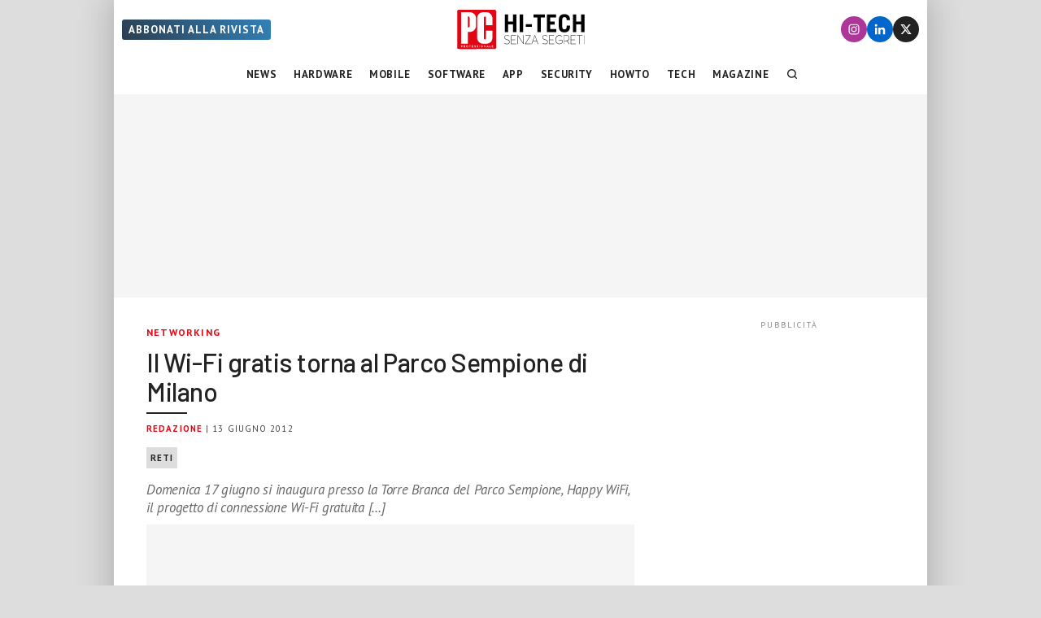

--- FILE ---
content_type: text/css
request_url: https://www.pcprofessionale.it/wp-content/themes/pcprofessionale/style.css?ver=1737997282
body_size: 11664
content:
/*!
Theme Name:  Pcprofessionale
Description: Child theme of Visibilia
Template:    pcprofessionale-parent
Version:     0.1
*//*!
Theme Name:  Visibilia
Description: Theme of Visibilia
Version:     0.1
*/@import"//fonts.googleapis.com/css2?family=Noto+Sans:ital,wght@0,100;0,200;0,300;0,400;0,500;0,600;0,700;0,800;0,900;1,100;1,200;1,300;1,400;1,500;1,600;1,700;1,800;1,900&display=swap";@import"//fonts.googleapis.com/css2?family=PT+Sans:ital,wght@0,400;0,700;1,400;1,700&display=swap";@import"//fonts.googleapis.com/css2?family=Coustard:wght@400;900&display=swap";@import"//fonts.googleapis.com/css2?family=Noto+Sans+Display:ital,wght@0,100;0,200;0,300;0,400;0,500;0,600;0,700;0,800;0,900;1,100;1,200;1,300;1,400;1,500;1,600;1,700;1,800;1,900&display=swap";@import"https://fonts.googleapis.com/css2?family=Poppins:ital,wght@0,100;0,200;0,300;0,400;0,500;0,600;0,700;0,800;0,900;1,100;1,200;1,300;1,400;1,500;1,600;1,700;1,800;1,900&display=swap";@import"https://fonts.googleapis.com/css2?family=Oswald:wght@200;300;400;500;600;700&display=swap";@import"https://fonts.googleapis.com/css2?family=Barlow:ital,wght@0,100;0,200;0,300;0,400;0,500;0,600;0,700;0,800;0,900;1,100;1,200;1,300;1,400;1,500;1,600;1,700;1,800;1,900&display=swap";html,body{border:none;margin:0;padding:0}h1,h2,h3,h4,h5,h6,p,blockquote,address,big,cite,code,em,font,img,small,strike,sub,sup,li,ol,ul,fieldset,form,label,legend,button,table,caption,tr,th,td{border:none;font-size:inherit;line-height:inherit;margin:0;padding:0;text-align:inherit}blockquote::before,blockquote::after{content:""}:root{--primary-color: rgb(0,0,0);--secondary-color: rgb(100,100,100);--light: #fff;--dark: #222;--grey900: #444;--grey800: #666;--grey700: #bbb;--grey600: #ddd;--grey200: #eee;--light-blue: #d4eef6;--primary-font: "PT Sans", sans-serif;--secondary-font: "Noto Sans", sans-serif;--secondary-display-font: "Noto Sans Display", sans-serif;--third-font: "Coustard", serif;--header-search-height: 32px;--header-topbar-height: 44px;--header-bottombar-height: 22px;--header-navbar-height: 50px;--header-navbar-desktop-height: 66px}::-webkit-scrollbar{width:6px;background:#fff}::-webkit-scrollbar-track{background-color:rgba(0,0,0,.15);transition:background .3s}::-webkit-scrollbar-track:hover{border-radius:3px;background:rgba(0,0,0,.15)}::-webkit-scrollbar-thumb{background:rgba(0,0,0,.15);border:5px solid rgba(0,0,0,.15);transition:background .3s,border .3s}::-webkit-scrollbar-thumb:hover{border-color:rgba(0,0,0,.3);background:rgba(0,0,0,.15)}::-webkit-scrollbar-button{display:none}html{font-size:62.5%}body{box-sizing:border-box;max-width:100%;height:100%;overflow-x:hidden;background-color:var(--grey600)}body #content{margin-top:0;padding-top:50px;background-color:var(--light)}body .wp-block-embed{display:block;margin:0 auto}@media(min-width: 992px){body #content{padding-top:0}}img{display:inline-block}*,*::before,*::after{box-sizing:inherit;-webkit-font-smoothing:antialiased;word-break:break-word;word-wrap:break-word}#site-content{max-width:100%}.wp-block-embed{display:flex;justify-content:center}input:focus{outline:1px solid var(--primary-color);border-color:var(--primary-color);border-radius:2px}ol{padding:0px 20px}.group::after,.entry-content::after{clear:both;content:"";display:block}a,path{transition:color .3s linear,background .3s linear,background-color .3s linear}.screen-reader-text{border:0;clip:rect(1px, 1px, 1px, 1px);-webkit-clip-path:inset(50%);clip-path:inset(50%);height:1px;margin:-1px;overflow:hidden;padding:0;position:absolute !important;width:1px;word-wrap:normal !important;word-break:normal}.screen-reader-text:focus{background-color:#f1f1f1;border-radius:3px;box-shadow:0 0 2px 2px rgba(0,0,0,.6);clip:auto !important;-webkit-clip-path:none;clip-path:none;color:#21759b;display:block;font-size:.875rem;font-weight:700;height:auto;right:5px;line-height:normal;padding:15px 23px 14px;text-decoration:none;top:5px;width:auto;z-index:100000}#site-content article .main-content-wrapper>img:first-of-type{width:100%;height:auto;max-height:360px;object-fit:cover;aspect-ratio:16/9;background:rgba(0,0,0,.06)}#site-content article .article-content figure{width:100%}#site-content article .article-content img{width:100%;max-width:90vw;max-height:600px;object-fit:contain;display:inline-block}body #site-content .archive-post-grid-highlight img{width:100%;min-height:40vh;object-fit:cover}body #site-content .archive-post-grid-post img{width:100%;height:auto;min-height:174px;object-fit:cover;aspect-ratio:16/9}.archive-post-grid-container .archive-post-grid-highlight{width:100%}@media(max-width: 767px){#taboola-below-article-thumbnails,#taboola-below-article-thumbnails[data-feed-main-container-id=taboola-below-article-thumbnails].tbl-feed-full-width,#taboola-below-article-thumbnails[data-feed-main-container-id=taboola-below-article-thumbnails].trc_related_container,#taboola-below-article-thumbnails[data-feed-main-container-id=taboola-below-article-thumbnails].trc_spotlight_widget,#taboola-below-article-thumbnails[data-feed-main-container-id=taboola-below-article-thumbnails].trc_elastic,#taboola-below-article-thumbnails[data-feed-main-container-id=taboola-below-article-thumbnails].trc_elastic_alternating-thumbnails-a{margin-left:20px !important;margin-right:20px !important;font-family:var(--primary-font) !important}}@media(min-width: 992px){body #content main{padding:20px 0 20px 20px;overflow-y:hidden}body #site-content .archive-post-grid-highlight img{width:640px;height:360px;object-fit:cover}body #site-content .archive-post-grid-post img{width:310px;height:174px;object-fit:cover}body #smart-sidebar-content .archive-post-grid-highlight img{width:300px;height:168px;object-fit:cover}body #site-content article .main-content-wrapper>img:first-of-type{width:640px;height:360px;object-fit:cover}body #site-content article .article-content img{max-width:600px;max-height:920px;object-fit:cover;display:block}#site-content article .article-content img{margin:0 !important}}@font-face{font-family:NonBreakingSpaceOverride;src:url([data-uri]) format("woff2"),url([data-uri]) format("woff")}body{color:var(--dark);font-size:1.65rem;letter-spacing:-0.015em;text-align:left;font-family:var(--primary-font)}h1,h2,h3,h4,h5,h6{font-family:var(--secondary-display-font);letter-spacing:-0.015em;font-weight:500}h1{font-size:32px;line-height:36px}h2{font-size:24px;line-height:30px}h3{font-size:22px;line-height:28px}h4{font-size:20px;line-height:26px}p{padding:10px 0}p.meta-info{font-weight:500;font-size:11px;line-height:16px;letter-spacing:.1em;text-transform:uppercase;color:var(--grey900)}p.category{color:var(--primary-color);font-weight:600;font-size:12px}ul li{list-style:none}a{text-decoration:none}blockquote{position:relative;background-color:var(--secondary-font);font-style:normal;color:#444;padding:20px 20px 0;text-align:left;width:90%;max-width:90%;margin:0 auto;margin-top:35px;margin-bottom:20px;font-size:17px;line-height:1.3em;clear:both;border-radius:8px}blockquote::before{content:'"';font-family:var(--third-font);font-size:75px;color:var(--primary-color);position:absolute;left:25px;top:-35px;transform:scale(-1, 1);line-height:1.5em;font-style:normal}blockquote.instagram-media{border-radius:0px}blockquote.instagram-media::before{content:"";font-size:0px}blockquote.tiktok-embed{background-color:rgba(0,0,0,0) !important;padding:0px !important;border-radius:0px !important}blockquote.tiktok-embed::before{content:"";font-size:0px}blockquote p{font-size:17px;line-height:1.3em}blockquote p em{font-style:normal}.wp-block-quote.is-large:not(.is-style-plain) p,.wp-block-quote.is-style-large:not(.is-style-plain) p{font-size:17px;line-height:1.3em;padding:20px 10px;text-align:left}figcaption,.wp-caption-text{font-size:14px;font-style:italic;text-align:left}.twitter-tweet{margin:0 auto !important}#site-header{position:sticky;top:0;display:flex;flex-wrap:wrap;flex-direction:column;box-shadow:0px 0px 2px -2px #000;transition:all .3s;z-index:999;background:var(--primary-color)}#site-header .navbar,#site-header .bottombar{background:var(--primary-color)}#site-header .topbar{width:100%;height:var(--header-topbar-height);padding:6px 10px;background:rgba(255,255,255,.1)}#site-header .topbar .network{display:flex;align-items:center;flex-wrap:nowrap;font-size:16px;color:rgba(255,255,255,.9)}#site-header .topbar .network span{line-height:var(--header-search-height);letter-spacing:1px;opacity:.8}#site-header .topbar .network a{display:inline-block;opacity:.7}#site-header .topbar .network a:focus,#site-header .topbar .network a:hover{opacity:.9}#site-header .topbar .network .color-btn{opacity:1;padding:4px 8px;font-weight:700;border-radius:3px}#site-header .topbar .network .color-btn:focus,#site-header .topbar .network .color-btn:hover{opacity:1}#site-header .topbar .social-icons{display:flex;justify-content:flex-end;gap:10px;margin-left:auto}#site-header .topbar .social-icons li,#site-header .topbar .social-icons a{display:inline-block;width:var(--header-search-height);height:var(--header-search-height)}#site-header .navbar{display:flex;align-items:center;justify-content:space-between;position:relative;width:100%;height:var(--header-navbar-height)}#site-header .navbar .icon-logo,#site-header .navbar .icon-logo img{display:inline-block;width:114px;height:38px}#site-header .navbar .icon-logo{margin:6px}#site-header .navbar .menu{display:none;align-items:center;position:fixed;top:calc(var(--header-topbar-height) + var(--header-navbar-height));flex:1;width:100%;height:calc(100vh - var(--header-navbar-height) - var(--header-topbar-height));z-index:999999;background:var(--primary-color)}#site-header .navbar .menu>ul{display:flex;flex-direction:column;align-items:center;width:100%}#site-header .navbar .menu>ul li{position:relative;display:inline-block;max-width:320px}#site-header .navbar .menu>ul li a{display:inline-block;margin:0;color:var(--light);font-size:13px;font-weight:600;line-height:15px;letter-spacing:.05em;text-transform:uppercase}#site-header .navbar .menu>ul li a:focus,#site-header .navbar .menu>ul li a:hover{text-decoration:underline}#site-header .navbar .search{display:none;width:var(--header-search-height);height:var(--header-search-height);padding:0;background:var(--primary-color)}#site-header .navbar .search .search-btn{width:var(--header-search-height);height:var(--header-search-height);padding:10px}#site-header .navbar .search .search-btn:focus path,#site-header .navbar .search .search-btn:hover path{fill:var(--secondary-color)}#site-header .navbar .search-ext{cursor:pointer}#site-header .navbar .search-box{border-radius:0 0 6px 6px;background:var(--primary-color);overflow:hidden}#site-header .navbar .search-box form{padding:0;margin:0}#site-header .navbar .search-box input{width:100%;height:var(--header-search-height);margin:0;border:0;border-radius:6px;padding:8px var(--header-search-height) 8px 8px;outline-color:var(--primary-color);background:rgba(255,255,255,.9)}#site-header .navbar .search-box label{cursor:pointer;position:absolute;top:0px;right:10px;width:var(--header-search-height);height:var(--header-search-height);border-radius:6px}#site-header .navbar .search-box label input[type=submit]{display:none}#site-header .navbar .search-box label .search-btn{width:var(--header-search-height);height:var(--header-search-height);padding:10px;opacity:.7;transition:all .3s}#site-header .navbar .search-box label .search-btn path{fill:var(--primary-color)}#site-header .navbar .search-box label .search-btn:focus,#site-header .navbar .search-box label .search-btn:hover{opacity:.9}#site-header .navbar .search-box label .search-btn:focus path,#site-header .navbar .search-box label .search-btn:hover path{fill:var(--secondary-color)}#site-header .navbar .burger .toggle,#site-header .navbar .icon-link{cursor:pointer;display:inline-block}#site-header .navbar .burger,#site-header .navbar .burger .toggle,#site-header .navbar .icon-link,#site-header .navbar .icon-link img{height:var(--header-navbar-height)}#site-header .navbar .burger{width:44px}#site-header .navbar .burger .toggle{width:44px;padding:14px 12px;opacity:.7;transition:all .3s}#site-header .navbar .burger .toggle:focus,#site-header .navbar .burger .toggle:hover{opacity:.9}#site-header .navbar .burger span{position:fixed;top:-9999999px;left:-9999999px}#site-header .navbar .burger i{display:block;width:20px;height:2px;margin-top:4px;background:var(--light);transition:all .3s}#site-header .navbar .icon-link{width:50px}#site-header .navbar .icon-link img{width:50px;padding:12px;opacity:.7;transition:all .3s}#site-header .navbar .icon-link img:focus,#site-header .navbar .icon-link img:hover{opacity:.9}#site-header .bottombar{display:flex;flex-wrap:wrap;justify-content:center;gap:10px;width:100%;height:var(--header-bottombar-height);background:var(--primary-color)}#site-header .bottombar li{display:inline-block}#site-header .bottombar a{display:block;margin:0 2px;padding:1px 5px;font-size:9px;font-weight:700;color:var(--light);border:1px solid var(--light);border-radius:12px;text-align:center;text-transform:uppercase;letter-spacing:2px}#site-header .bottombar a:focus,#site-header .bottombar a:hover{color:var(--primary-color);background:var(--light)}@media all and (max-width: 991px){#site-header .topbar{display:none}#site-header .navbar .menu{flex-direction:column}#site-header .navbar .menu>ul{overflow-y:auto;padding-bottom:80px}#site-header .navbar .menu>ul::-webkit-scrollbar{width:0}#site-header .navbar .menu>ul::-webkit-scrollbar-thumb{border:0}#site-header .navbar .menu>ul::-webkit-scrollbar-button{display:none}#site-header .navbar .menu>ul li{width:100%;border:1px solid rgba(255,255,255,.6);border-width:0 0 1px}#site-header .navbar .menu>ul li a{width:calc(100% - 50px);font-size:16px;padding:16px 0}#site-header .navbar .menu>ul li:first-child{margin-top:calc(50px + var(--header-search-height))}#site-header .navbar .menu>ul li.mobile-only{border:0}#site-header .navbar .menu>ul li.menu-item-has-children>a::after{content:"﹀";position:absolute;top:10px;right:-10px;width:46px;height:25px;padding:15px 15px 3px;font-size:16px;transform:rotate(-90deg);transition:all .3s}#site-header .navbar .menu>ul li.menu-item-has-children>a.menu-expanded::after{transform:rotate(-360deg)}#site-header .navbar .menu ul.sub-menu{display:none;padding:0;border-color:rgba(0,0,0,0)}#site-header .navbar .menu ul.sub-menu li{border-width:1px 0 0;border-style:dashed;border-color:rgba(255,255,255,.2)}#site-header .navbar .menu ul.sub-menu li a{padding:16px 0 16px 16px}#site-header .navbar .menu ul.sub-menu li:first-child{margin-top:0}#site-header .navbar .menu .mobile-btn{display:inline-block;width:100%;max-width:320px;margin:25px 0 0;padding:16px 8px;border-radius:15px;font-size:18px;line-height:26px;text-align:center;background-color:rgba(255,255,255,.8)}#site-header .navbar .menu .mobile-btn span,#site-header .navbar .menu .mobile-btn img{display:block;width:100%}#site-header.show{flex-direction:column-reverse;transform:translateY(0) !important}#site-header.show .topbar{display:block;padding:6px 10px}#site-header.show .topbar .network{display:none}#site-header.show .topbar .social-icons{justify-content:center}#site-header.show .navbar .menu{display:flex;padding:0 12px}#site-header.show .navbar .search{display:flex;justify-content:center;position:absolute;top:calc(var(--header-topbar-height) + var(--header-navbar-height));left:50%;transform:translateX(-50%);width:100%;max-width:344px;height:calc(50px + var(--header-search-height));padding:25px 12px;z-index:999999}#site-header.show .navbar .search path{fill:var(--primary-color)}#site-header.show .navbar .search-ext{display:none}#site-header.show .navbar .search-box{display:block !important;width:100%;max-width:360px}#site-header.show .navbar .search-box form{height:var(--header-search-height)}#site-header.show .navbar .search-box label{display:block;position:relative;top:calc(0px - var(--header-search-height));right:calc(var(--header-search-height) - 320px);width:var(--header-search-height);height:var(--header-search-height)}#site-header.show .navbar .burger .toggle i:nth-of-type(1){transform:rotate(45deg) scaleX(1.2) translate(3px, 3px)}#site-header.show .navbar .burger .toggle i:nth-of-type(2){opacity:0}#site-header.show .navbar .burger .toggle i:nth-of-type(3){transform:rotate(-45deg) scaleX(1.2) translate(4px, -5px)}#site-header.show .bottombar{display:none}}@media all and (max-width: 360px){#site-header.show .navbar .search-box label{right:calc(73px - 100vw)}}@media all and (min-width: 992px){#site-header .navbar .burger,#site-header .navbar .icon-link,#site-header .bottombar{display:none}#site-header .topbar{display:flex;align-items:center}#site-header .navbar{height:var(--header-navbar-desktop-height)}#site-header .navbar .search{display:flex;position:relative;margin:0 15px;border-radius:50%;background:rgba(255,255,255,.3)}#site-header .navbar .search-box{display:none;position:absolute;top:calc(var(--header-search-height) + 17px);right:-10px;width:100%;min-width:320px;margin:0;z-index:99999}#site-header .navbar .search-box form{height:calc(10px + var(--header-search-height));padding:0 10px 10px}#site-header .navbar .menu{display:flex;position:initial;height:auto;padding-top:0}#site-header .navbar .menu>ul{flex-direction:row;justify-content:space-evenly;height:var(--header-navbar-height)}#site-header .navbar .menu>ul li{display:flex;align-items:center;height:100%}#site-header .navbar .menu>ul li a{height:100%;padding:18px 8px 12px}#site-header .navbar .menu>ul li.menu-item-has-children ul.sub-menu{display:none;position:absolute;top:48px;right:-10px;min-width:160px;margin-top:0;padding:0;opacity:0;visibility:hidden;transition:all .3s ease}#site-header .navbar .menu>ul li.menu-item-has-children ul.sub-menu li{width:100%;background-color:#d4e7ee}#site-header .navbar .menu>ul li.menu-item-has-children ul.sub-menu li a{width:100%;height:auto;padding:12px 8px 13px;color:var(--primary-color)}#site-header .navbar .menu>ul li.menu-item-has-children ul.sub-menu li:first-child{border-top-left-radius:8px;border-top-right-radius:8px}#site-header .navbar .menu>ul li.menu-item-has-children ul.sub-menu li:first-child a{border-top:0}#site-header .navbar .menu>ul li.menu-item-has-children ul.sub-menu li:last-child{border-bottom-left-radius:8px;border-bottom-right-radius:8px}#site-header .navbar .menu>ul li.menu-item-has-children ul.sub-menu:before{content:"";position:absolute;width:10px;height:10px;top:-5px;right:20px;transform:rotate(45deg);background:#d4e7ee}#site-header .navbar .menu>ul li.menu-item-has-children:hover ul.sub-menu{display:inline-block;opacity:1;visibility:visible;z-index:999999}#site-header .navbar .menu .mobile-only{display:none}#site-header .navbar .icon-logo{margin:0 15px}}body.toggled #site-header{transform:translateY(calc(-20px - var(--header-topbar-height) - var(--header-navbar-height) - var(--header-search-height)))}body.toggled #strip_sticky{top:0 !important}footer{background-color:var(--primary-color);padding:30px 30px 80px;top:100vh}footer .inner-footer{width:100%;display:inline-block}footer .inner-footer img{width:100%}footer .inner-footer .social-wrapper{margin:5px 0}footer .inner-footer .social-wrapper .social-list{display:flex;justify-content:flex-start;gap:10px}footer .inner-footer .footer-l{flex-basis:220px;max-width:220px;flex-shrink:0;flex-grow:0;position:relative}footer .inner-footer .footer-r{flex-basis:50%}footer .inner-footer .footer-r ul li{margin:4px 0 6px;float:left;width:50%}footer .inner-footer .footer-r strong{color:#fff;text-transform:uppercase}footer .inner-footer .footer-r strong,footer .inner-footer .footer-r a{font-size:12px}footer .inner-footer .footer-r a:hover,footer .inner-footer .footer-r a:focus{text-decoration:underline}footer .inner-footer img{width:100%}footer .inner-footer .social-wrapper{position:absolute;bottom:-26px;right:0}footer p{font-size:15px;color:var(--light);font-weight:300}footer a,footer a:hover{color:var(--light)}footer .footer-bottom{margin-top:20px}footer .footer-bottom nav ul.secondary-menu{display:flex;justify-content:center;gap:15px}footer .footer-bottom nav ul.secondary-menu li{display:block;margin:0;padding:0;position:relative}footer .footer-bottom nav ul.secondary-menu li a{color:var(--light);font-size:14px;display:block;margin:0;line-height:15px}footer .footer-bottom nav ul.secondary-menu li a:hover{text-decoration:underline}footer .footer-bottom nav ul.secondary-menu li{border:0;padding-left:10px}footer .footer-bottom nav ul.secondary-menu li:first-child{padding-left:0}footer .footer-bottom nav ul.secondary-menu li a{text-decoration:underline}footer .footer-bottom nav ul.secondary-menu li a,footer .footer-bottom>p{font-size:12px}footer .footer-bottom>p{text-align:center;padding:0}footer .header-navigation-wrapper{margin-top:15px}.footer-infos{position:relative;background-color:#8a1702;padding:20px 100px}.footer-infos .footer-title{display:inline-block;color:#fff;font-size:28px;font-weight:100;font-family:var(--primary-font);letter-spacing:3px}.footer-infos a{float:right;color:#fff !important;text-transform:uppercase;border:1px solid #fff;border-radius:21px;padding:9px 18px;transition:all ease .3s}.footer-infos a:hover,.footer-infos a:focus{background-color:var(--light);color:var(--dark) !important}#strip_infooter{background:var(--grey200) !important;box-shadow:none !important}@media(max-width: 991px){footer .inner-footer .footer-l,footer .inner-footer .footer-r{margin-left:auto;margin-right:auto}footer .inner-footer .footer-r{flex-shrink:0;flex-grow:0;flex-basis:300px;max-width:300px;margin-top:40px;clear:both;text-align:center}footer .inner-footer .footer-r strong,footer .inner-footer .footer-r ul li{width:100%}footer .footer-bottom nav ul.secondary-menu{flex-direction:column;text-align:center}.footer-infos{text-align:center;padding:20px}.footer-infos a{float:none;display:inline-block;margin-top:20px}}@media(min-width: 992px){footer{padding:30px 100px 100px}footer .inner-footer{display:flex;gap:80px;justify-content:space-between;align-items:center}footer .footer-bottom nav ul.secondary-menu li{padding-left:10px}}.archive-post-grid-container{display:flex;flex-wrap:wrap;flex-direction:row;gap:0px;justify-content:flex-start}.archive-post-grid-container .archive-post-grid-highlight{position:relative}.archive-post-grid-container .archive-post-grid-highlight .archive-item-content{padding:5px 15px;position:absolute;bottom:15px;color:var(--light)}.archive-post-grid-container .archive-post-grid-highlight .archive-item-content h2{font-weight:600;position:relative;padding-bottom:10px}.archive-post-grid-container .archive-post-grid-highlight .archive-item-content h2::after{content:"";display:block;width:50px;height:3px;background:var(--light);left:0;bottom:0;position:absolute}.archive-post-grid-container .archive-post-grid-highlight .archive-item-content .category{color:var(--light)}.archive-post-grid-container .archive-post-grid-highlight .img-gradient{max-width:100%;margin:auto}@media all and (min-width: 992px){.archive-post-grid-container .archive-post-grid-highlight .img-gradient{max-width:640px;margin:0}}.archive-post-grid-container .archive-post-grid-highlight .img-gradient::after{display:block;position:relative;background-image:linear-gradient(to bottom, rgba(255, 255, 255, 0) 0, #000 100%);margin-top:-250px;height:250px;width:100%;content:""}.archive-post-grid-container .archive-post-grid-post{height:auto;flex-basis:100%;flex-direction:column}.archive-post-grid-container .archive-post-grid-post a{display:block;color:var(--dark)}.archive-post-grid-container .archive-post-grid-post a .archive-item-content{padding:15px;color:var(--dark)}.archive-post-grid-container .archive-post-grid-post a .archive-item-content h4{font-size:22px;line-height:26px;padding-bottom:10px;position:relative}.archive-post-grid-container .archive-post-grid-post a .archive-item-content h4:hover{color:var(--primary-color)}.archive-post-grid-container .archive-post-grid-post a .archive-item-content h4::after{content:"";display:block;width:50px;height:2px;background:var(--primary-color);left:0;bottom:0;position:absolute}.archive-post-grid-container .archive-post-grid-post a .archive-item-content .abstract p{color:var(--grey800);font-style:italic;font-weight:400;font-size:17px}.archive-post-grid-container .archive-post-grid-post a img{object-fit:cover;min-width:100%;background:rgba(0,0,0,.06)}.archive .archive-category-title{font-size:26px;text-transform:uppercase;margin:15px 0 30px 0;text-align:center}.archive.author main .author-box{display:flex;justify-content:center;align-items:center;margin-bottom:30px}.archive.author main .author-box .author-box-avatar{margin-right:10px}.archive.author main .author-box .author-box-avatar img{border-radius:50%}@media(min-width: 992px){.archive-post-grid-container{gap:20px}.archive-post-grid-container .archive-post-grid-post{flex-basis:48.4%}.archive-post-grid-container .archive-post-grid-post a .archive-item-content{padding:0px}.archive-post-grid-container .archive-post-grid-post a .archive-item-content h4{margin:0px 0px;margin-bottom:10px}.archive-post-grid-container .archive-post-grid-post a img{min-height:174px}.archive-post-grid-container .archive-post-grid-highlight .img-gradient::after{margin-top:-250px;height:250px}.archive-post-grid-container .archive-post-grid-highlight h2{font-size:26px;line-height:32px}.archive .archive-category-title{font-size:32px;text-align:left}.archive.author main .author-box{justify-content:flex-start}}body #site-wrapper{position:relative;max-width:1000px;min-height:100vh;margin:0 auto;background:var(--light);box-shadow:0px 0px 40px 5px rgba(0,0,0,.2)}#content{display:flex;flex-direction:row}#content #smart-sidebar{display:none}@media(min-width: 992px){#content main{flex:1 0 auto;width:66%;padding:0px 20px 20px 20px}#content #smart-sidebar{padding:0px !important;margin:20px;width:34%;display:flex}#content #smart-sidebar #smart-sidebar-content{position:sticky;top:0;height:fit-content;padding-bottom:60px}#content #smart-sidebar #smart-sidebar-content .newsletter-modal{margin:20px 0}#content #smart-sidebar #smart-sidebar-content .newsletter-modal form input{border:1px solid var(--grey800)}#content #smart-sidebar #smart-sidebar-content .newsletter-modal form input.submit{border:none}#content #smart-sidebar #smart-sidebar-content .newsletter-modal form h3{color:var(--dark)}#content #smart-sidebar #smart-sidebar-content .sidebar-post-list-container{margin-top:15px}#content #smart-sidebar #smart-sidebar-content .sidebar-post-list-container h3{text-transform:uppercase;font-size:20px;border-bottom:1px solid var(--dark);margin-bottom:20px}#content #smart-sidebar #smart-sidebar-content .sidebar-post-list-container .archive-post-highlight{border-bottom:1px solid var(--grey600)}#content #smart-sidebar #smart-sidebar-content .sidebar-post-list-container .archive-post-highlight .archive-item-content{color:var(--dark)}#content #smart-sidebar #smart-sidebar-content .sidebar-post-list-container .archive-post-highlight .archive-item-content h2{font-weight:500;margin-top:15px;padding-bottom:10px;font-size:22px;line-height:26px;position:relative}#content #smart-sidebar #smart-sidebar-content .sidebar-post-list-container .archive-post-highlight .archive-item-content h2:hover{color:var(--primary-color)}#content #smart-sidebar #smart-sidebar-content .sidebar-post-list-container .archive-post-highlight .archive-item-content h2::after{content:"";display:block;width:50px;height:3px;background:var(--primary-color);left:0;bottom:0;position:absolute}#content #smart-sidebar #smart-sidebar-content .sidebar-post-list-container .archive-post-highlight img{object-fit:cover;width:300px;height:169px}#content #smart-sidebar #smart-sidebar-content .sidebar-post-list-container .sidebar-post-list-post{border-bottom:1px solid var(--grey600);padding-top:10px}#content #smart-sidebar #smart-sidebar-content .sidebar-post-list-container .sidebar-post-list-post:last-child{border-bottom:none}#content #smart-sidebar #smart-sidebar-content .sidebar-post-list-container .sidebar-post-list-post .quiz-item-content{color:var(--dark)}#content #smart-sidebar #smart-sidebar-content .sidebar-post-list-container .sidebar-post-list-post .quiz-item-content h4{font-size:18px;line-height:22px}#content #smart-sidebar #smart-sidebar-content .sidebar-post-list-container .sidebar-post-list-post .quiz-item-content h4:hover{color:var(--primary-color)}#content #smart-sidebar #smart-sidebar-content .sidebar-post-list-container .sidebar-post-list-post .archive-item-sidebar-content{color:var(--dark)}#content #smart-sidebar #smart-sidebar-content .sidebar-post-list-container .sidebar-post-list-post .archive-item-sidebar-content h4{font-size:18px;line-height:22px}#content #smart-sidebar #smart-sidebar-content .sidebar-post-list-container .sidebar-post-list-post .archive-item-sidebar-content h4:hover{color:var(--primary-color)}}.responsive-banner{display:inline-block;width:100%;margin-bottom:20px;border-radius:10px;overflow:hidden;background-image:linear-gradient(to bottom right, #f48e8e, #e63131);background-repeat:no-repeat;text-align:left;box-shadow:0 3px 6px rgba(0,0,0,.16),0 3px 6px rgba(0,0,0,.23)}.responsive-banner *{box-sizing:border-box}.responsive-banner img{display:inline-block}.responsive-banner .container-envelope{max-width:100%;padding:15px;color:#fff;display:flex}.responsive-banner .container-envelope>img{fill:rgba(0,0,0,.1);position:absolute;bottom:0;right:0}.responsive-banner>div{align-self:center}.responsive-banner p{clear:both;width:175px;position:relative;text-transform:none;text-rendering:optimizeLegibility;font-weight:500;line-height:1.4;word-wrap:break-word;margin:1em 0 .5em;margin:0;padding:0;color:#fff;position:relative;word-wrap:break-word;font-size:2rem;margin-bottom:20px}.responsive-banner a.more-link{background-color:rgba(255,255,255,.35);display:inline-block;padding:12px 18px;color:#fff;text-decoration:none;font:500 15px "Work Sans",Helvetica,sans-serif;line-height:1.5;text-align:center;border:none !important;position:relative;border-radius:30px;text-transform:uppercase;transition:.1s all ease-in-out}.responsive-banner a.more-link:hover{background-color:rgba(255,255,255,.5)}.responsive-banner svg{fill:rgba(0,0,0,.1);position:absolute}.responsive-banner .circle-a{top:-30px;right:65%}.responsive-banner .circle-b{top:-330px;right:-305px}.responsive-banner .circle-c{top:70px;right:60px}.sidebar-promo-banner{display:flex;flex-direction:row;flex-wrap:nowrap;align-items:center;padding:5px;border-radius:10px;color:#fff;font-size:2rem;letter-spacing:.1rem;font-weight:500;overflow:hidden;background-image:linear-gradient(to top, transparent, rgba(200, 44, 128, 0.6)),linear-gradient(to right, #db4c6a, #e59192, #dc677a);background-size:100% 100%,2000% 100%;animation:hlgradient 10s infinite}.sidebar-promo-banner p{padding:5px}.sidebar-promo-banner img{width:97px;height:auto;border-radius:6px;opacity:.9}article a{color:var(--primary-color);font-weight:bold}article a:hover{text-decoration:underline}article ul{padding:0;margin:0 0 20px 0}article ul li{position:relative;padding-left:15px}article ul li::before{content:"-";padding-right:10px;color:var(--primary-color);font-weight:600;position:absolute;left:0}article h1{padding-bottom:10px;position:relative}article h1::before{content:"";display:block;width:50px;height:2px;background:var(--primary-color);left:0;bottom:0;position:absolute}article h2,article h3{margin:10px 0}article p iframe{max-width:100%}article div.abstract{color:var(--grey800);font-style:italic;font-weight:400;margin-bottom:10px;font-size:17px;clear:both}article div.abstract p{padding:0}article .post-nav-links{margin:0 auto;clear:both;display:flex;flex-wrap:nowrap;flex-direction:row;justify-content:center;align-items:center;gap:10px;height:3em;background-color:rgba(0,0,0,0) !important;margin-bottom:50px}article .post-nav-links .post-page-numbers{display:none}article .post-nav-links .post-page-numbers:first-child{display:block}article .post-nav-links .post-page-numbers:last-child{display:block}article .post-nav-links .post-page-numbers.current{display:block;font-weight:600}article .post-nav-links a{text-transform:uppercase;font-size:15px;font-weight:400;letter-spacing:.2em}article .post-nav-links a:hover{font-weight:400;border:2px solid var(--primary-color)}article .post-nav-links a:first-child{display:flex !important;align-items:center;justify-content:center;min-width:100px;height:35px;color:var(--primary-color);cursor:pointer;padding:0 8px;border:2px solid var(--primary-color)}article .post-nav-links a:first-child:not([href]){color:var(--grey700);border:2px solid var(--grey700)}article .post-nav-links a:last-child{display:flex !important;align-items:center;justify-content:center;background-color:var(--primary-color);min-width:100px;padding:0 10px;height:35px;color:var(--light);border:2px solid var(--primary-color)}article .post-nav-links a:last-child:not([href]){color:#fff;border:2px solid var(--grey600);background-color:var(--grey600)}article .main-content{padding:5px 20px}article .main-content .tag{margin-top:0;padding:0 0 5px 0;display:inline-block}article .main-content .tag a{background-color:var(--light-blue);padding:5px;margin:5px 5px 5px 0;display:block;float:left}article .main-content .tag a:hover{font-weight:normal}article .main-content .article-content ul{padding:0;margin:0 0 20px 0}article .main-content .article-content ul li{position:relative;padding-left:15px}article .main-content .article-content ul li::before{content:"-";padding-right:10px;color:var(--primary-color);font-weight:600;position:absolute;left:0}article .main-content .article-content iframe{margin-top:0px;margin-bottom:0px;max-width:100%}article .main-content .article-content iframe.instagram-media{margin:0 auto !important}article .main-content .article-content figure img{margin-top:20px}article .main-content .article-content figure.wp-block-embed{clear:both;display:block;margin:0 auto}article .main-content .article-content figure.is-type-video{margin:20px 0}article .main-content .article-content #ez-toc-container{border:none;display:inline-block;width:100%;border-radius:0;box-shadow:none}article .main-content .article-content #ez-toc-container p.ez-toc-title{color:var(--dark);font-weight:500;font-size:20px}article .main-content .article-content #ez-toc-container p.abstract{color:gray;font-style:italic;font-weight:400;font-size:17px;border-bottom:1px solid #e3e3e3;padding-bottom:15px}article .main-content .article-content #ez-toc-container nav ul.ez-toc-list li{padding:5px 0;border-bottom:1px solid var(--grey600);list-style-type:decimal;list-style-position:inside}article .main-content .article-content #ez-toc-container nav ul.ez-toc-list li::before{content:""}article .main-content .article-content #ez-toc-container nav ul.ez-toc-list li::marker{content:""}article .main-content .article-content #ez-toc-container nav ul.ez-toc-list li a{color:var(--primary-color);text-transform:uppercase;font-size:14px}article .main-content .article-content #ez-toc-container nav ul.ez-toc-list li a:hover,article .main-content .article-content #ez-toc-container nav ul.ez-toc-list li a:active,article .main-content .article-content #ez-toc-container nav ul.ez-toc-list li a:visited{color:var(--primary-color);text-decoration:none;font-weight:bold}article .main-content .article-content #ez-toc-container nav ul.ez-toc-list li .ez-toc-list-level-3 li:last-child{border-bottom:none}article .main-content .article-content .ez-toc-counter nav ul li a::before{content:"" !important}article .main-content .snax figure.snax-poll-answer-media{margin:0}article .main-content .snax figure.snax-poll-answer-media img{width:128px;height:auto}article .main-content .snax .snax-poll-answer-results-amount{display:none}.intext-block{display:flex;align-items:center}@media(min-width: 992px){article .main-content{padding-bottom:20px}}#comments{text-align:center;margin-bottom:38px}#comments .comments-btn{cursor:pointer;display:inline-block;width:100%;max-width:277px;margin:0 auto 16px;padding:8px 16px;border:1px solid var(--primary-color);border-radius:6px;text-transform:uppercase;color:var(--primary-color);font-weight:bold;font-size:.8em;letter-spacing:.02em;background:var(--light)}#comments .comments-btn:focus,#comments .comments-btn:hover{color:var(--primary-color);background:var(--light);text-decoration:underline;outline:0}.comments-panel{position:fixed;top:0;right:0;transform:translateX(150%);width:100%;max-width:400px;height:100vh;border:0;padding:0;background:var(--light);z-index:999999;box-shadow:0 0 40px 5px rgba(0,0,0,.5);transition:transform 400ms}.comments-panel.show{transform:translateX(0)}html[data-pagetype=article-comments]{margin-top:0 !important}html[data-pagetype=article-comments] body{margin:0;background:var(--light)}html[data-pagetype=article-comments] #wpadminbar{display:none !important}html[data-pagetype=article-comments] #site-wrapper{padding:16px}html[data-pagetype=article-comments] #container{min-width:unset}html[data-pagetype=article-comments] #content-body{padding-top:0}html[data-pagetype=article-comments] #title-comments{padding-right:36px;font-weight:bold}html[data-pagetype=article-comments] #close-comments{cursor:pointer;position:absolute;top:8px;right:8px;padding:6px 10px;font-weight:bold;transition:opacity 400ms}html[data-pagetype=article-comments] #close-comments:focus,html[data-pagetype=article-comments] #close-comments:hover{opacity:.8}html[data-pagetype=article-comments] #article-title{display:inline-block;margin-bottom:30px;font-size:1.1em;font-style:italic}.newsletter-modal{width:300px;margin:0 auto;margin-top:30px;border:3px solid var(--secondary-color);padding:20px;text-align:center;position:relative}.newsletter-modal .icon-newsletter{height:60px;width:60px;background-color:var(--secondary-color);border-radius:50%;position:absolute;top:-28px;left:41%;display:flex;justify-content:center}.newsletter-modal .icon-newsletter svg{display:flex;align-self:center}.newsletter-modal form input{width:100%;height:40px;margin:10px 0;font-family:var(--primary-font);border:none;padding:0 10px}.newsletter-modal form input::placeholder{font-family:var(--primary-font);text-transform:uppercase;color:var(--grey800)}.newsletter-modal form input.submit{background-color:var(--secondary-color);color:var(--light);text-transform:uppercase;font-weight:600;cursor:pointer}.newsletter-modal form h3{color:var(--light);font-size:22px;line-height:28px;font-weight:500;margin:30px 0}.social-share-bar{box-shadow:0 -3px 6px rgba(0,0,0,.2);position:fixed;bottom:0;display:flex;flex-direction:row;width:100%;height:50px;margin:0;overflow:hidden;z-index:998}@media all and (min-width: 992px){.social-share-bar{display:none}}.social-share-bar.ssb-1{padding:0;background:var(--primary-color)}.social-share-bar.ssb-1 div{height:50px;transition:filter .2s}.social-share-bar.ssb-1 div a{cursor:pointer}.social-share-bar.ssb-1 div a:hover{filter:grayscale(20%)}.social-share-bar.ssb-1 div.next-page{flex:1;display:flex;justify-content:end}.social-share-bar.ssb-1 div.next-page a{display:inline-block;width:auto;height:50px;padding:15px 15px 15px 18px;font-size:16px;line-height:22px;color:var(--light);letter-spacing:2px;text-decoration:none;text-transform:uppercase;background:var(--primary-color)}.social-share-bar.ssb-1 div.next-page a span{display:none}@media all and (min-width: 420px){.social-share-bar.ssb-1 div.next-page a{padding:15px}.social-share-bar.ssb-1 div.next-page a span{display:inline-block}}.social-share-bar.ssb-1 div:not(.next-page){display:block;float:left;flex:0}.social-share-bar.ssb-1 div:not(.next-page) a,.social-share-bar.ssb-1 div:not(.next-page) a svg{display:inline-block;width:50px;height:50px}.social-share-bar.ssb-2{padding:0 50px 0 0;text-align:center;text-transform:uppercase;background:var(--light)}.social-share-bar.ssb-2 div{display:flex;height:50px;gap:20px}.social-share-bar.ssb-2 div a{display:inline-flex;flex-direction:column;justify-content:center}.social-share-bar.ssb-2 div span{display:block}.social-share-bar.ssb-2 div span.intro{color:var(--grey800);font-size:1.1rem}.social-share-bar.ssb-2 div span.action{font-size:1.7rem;font-weight:bold;letter-spacing:.05rem}.social-share-bar.ssb-2 div span.default{color:var(--primary-color)}.social-share-bar.ssb-2 div span.whatsapp{color:#1d9e11}.social-share-bar.ssb-2 div svg{cursor:pointer;display:inline-block}.social-share-bar.ssb-2 div.next-page{position:absolute;bottom:0;right:0}.social-share-bar.ssb-2 div.next-page a{width:50px;height:50px;padding:15px 19px 13px 20px}.social-share-bar.ssb-2 div.next-page a svg{display:inline-block;width:12px;height:21px}.social-share-bar.ssb-2 div.next-page a path{fill:var(--primary-color)}.social-share-bar.ssb-2 div:not(.next-page){flex:1;justify-content:start;margin-left:20px}.social-share-bar.ssb-2 div:not(.next-page) a svg{width:16px;vertical-align:top}div[id^=vr-][id$=-spinner-loader]{display:none}.placeholder-adv-wrapper{background-color:var(--grey200);width:100%;height:100%;min-height:90px;margin:20px 0;border-top:1px solid var(--grey600);border-bottom:1px solid var(--grey600)}.placeholder-adv-wrapper::before{content:"Pubblicità";color:var(--grey600);font-family:var(--primary-font);font-size:12px;font-weight:400;text-transform:uppercase;display:flex;justify-content:center}.placeholder-adv-wrapper .placeholder-adv{background-color:var(--grey800);height:250px;width:300px;margin:0 auto;margin-top:10px;margin-bottom:15px}@media all and (min-width: 992px){#strip_sticky{display:none !important}}.snax .poll .snax-poll-questions-wrapper ul li::before{content:"";padding-right:0px}.snax .poll .snax-poll-pagination{display:flex;justify-content:flex-end}.snax .poll .snax-poll-pagination a{display:flex;justify-content:center;align-items:center;width:160px;height:40px;background-color:var(--primary-color);color:#fff}.snax .snax-poll-answer-label-text .snax-quiz-answer-label-text{font-size:16px !important}.snax .snax-poll-answers-share{background-color:rgba(0,0,0,0) !important;margin-top:30px;display:block !important;text-align:right}.snax .snax-poll-answers-share span{display:block;text-transform:uppercase !important;font-size:12px;line-height:16px;letter-spacing:.1em}.snax .snax-poll-toggle-results{background-color:rgba(0,0,0,0) !important;padding:0 !important}.snax .snax-poll-toggle-results .snax-action{font-family:var(--primary-font) !important;text-transform:uppercase !important;font-size:12px;line-height:16px;letter-spacing:.1em;padding:10px;margin-top:10px}.snax .snax-poll-toggle-results-active{font-family:var(--primary-font) !important;text-transform:uppercase !important}.snax .snax-poll-question{margin:0 0 1em}@media(min-width: 992px){.snax .poll .snax-poll-questions-wrapper ul li::before{content:"";padding-right:0}.snax .poll .snax-poll-questions-wrapper ul li .snax-poll-answers-items{width:100%}}[style*="--aspect-ratio"]>:first-child{width:100%}[style*="--aspect-ratio"]>img{height:auto}@supports(--custom: property){[style*="--aspect-ratio"]{position:relative}[style*="--aspect-ratio"]::before{content:"";display:block;padding-bottom:calc(100%/(var(--aspect-ratio)))}[style*="--aspect-ratio"]>:first-child{position:absolute;top:0;left:0;height:100%}}.search-nav{display:flex;justify-content:space-between;margin:30px 0px;padding:0 20px}.search-nav a{display:flex;align-items:center;min-width:100px;height:40px;background-color:var(--primary-color);color:var(--light);text-transform:uppercase;font-size:16px;font-weight:400;letter-spacing:.2em;border-radius:20px}.search-nav a:first-child{display:flex;justify-content:flex-end}.search-nav .btn-prev a:last-of-type{padding:10px 12px 10px 14px}.search-nav .btn-next a:last-of-type{padding:10px 10px 10px 16px}.search .search-no-results{display:flex;flex-direction:column;align-items:center;text-align:center}.search .search-no-results form{margin:30px 0px}.search .search-no-results form input[type=text]{width:250px;height:30px}.search .search-no-results form input[type=submit]{background-color:var(--primary-color);color:#fff;text-transform:uppercase;border:none;outline:none;width:80px;height:30px;cursor:pointer}.search .archive-category-title{text-align:center}@media(min-width: 992px){.search .search-no-results{display:flex;flex-direction:column;align-items:flex-start;text-align:left}.search .archive-category-title{text-align:left}}.color-btn{color:var(--light);font-size:13px;text-transform:uppercase;letter-spacing:1px;margin-right:5px;padding:8px 12px;border-radius:17px;opacity:.9;background-size:200% auto;transition:background-position .3s,border-color .3s,background-color .3s,color .3s,transform .3s}.color-btn:hover,.color-btn:focus{background-position:right center}.btn-bg-0{color:var(--dark);border:2px solid var(--light);background-color:var(--light)}.btn-bg-0:hover{color:var(--primary-color);background-color:var(--light)}.btn-bg-1{background-image:linear-gradient(60deg, #fbc2eb 0%, #a6c1ee 70%, #fbc2eb 100%)}.btn-bg-2{background-image:linear-gradient(60deg, #84fab0 0%, #8fd3f4 70%, #84fab0 100%)}.btn-bg-3{background-image:linear-gradient(60deg, #f6d365 0%, #fda085 50%, #f6d365 100%)}.btn-bg-4{color:var(--light);border:2px solid var(--light);background-color:rgba(0,0,0,0)}.btn-bg-4:hover{color:var(--primary-color);background-color:var(--light)}.btn-dark,.btn-dark:hover,.btn-dark:focus{color:#333}.btn-store{display:inline-block;margin:22px 5px 0 0}.btn-store.last{margin:22px 0 0}.btn-store img{height:30px;width:auto}.sendpress .sendpress-signup-form .submit{text-align:center}.sendpress .sendpress-signup-form .sendpress-submit{border:0;padding:12px;color:var(--light);background-color:var(--primary-color);width:100%;max-width:300px;text-transform:uppercase;font-weight:700;letter-spacing:1px;cursor:pointer}.sendpress .sendpress-signup-form .sp_email{border:0;padding:12px;background-color:var(--grey200)}@media(max-width: 991px){.color-btn{display:inline-block;margin:22px 5px 0 0}.color-btn.last{margin:22px 0 0}}:root{--primary-color: rgb(34, 34, 34);--secondary-color: rgb(226, 6, 21);--light-blue: #eaf5f8;--light-red: #ffd5d5;--light-yellow: #faeaae;--secondary-font: "Barlow", sans-serif;--header-navbar-desktop-height: 174px}h1,h2,h3,h4,h5,h6{font-family:var(--secondary-font)}blockquote{background-color:var(--grey200);color:var(--dark)}article a{color:var(--secondary-color)}article a:hover{font-weight:normal;text-decoration:underline}article h3{font-size:20px}article p.category a:hover{text-decoration:none;font-weight:600}article p.meta-info a:hover{text-decoration:none}article .main-content .tag a{background-color:var(--grey600);color:var(--dark)}article .main-content .tag a:hover{text-decoration:none}article .main-content .article-content ul li.blocks-gallery-item::before{content:" ";padding-right:10px;color:var(--primary-color);font-weight:600;position:absolute;left:0}article .main-content .article-content figure img{margin-top:20px}.archive-post-grid-container .archive-post-grid-post{position:relative}.archive-post-grid-container .archive-post-grid-post a .archive-item-content h4{font-size:26px;line-height:30px}.archive-post-grid-container .archive-post-grid-post a .archive-item-content h4:hover{color:var(--secondary-color)}.archive-post-grid-container .archive-post-grid-post a .archive-item-image{position:relative}.archive-post-grid-container .archive-post-grid-post a .archive-item-image .category{position:absolute;bottom:5px;left:0;padding:10px;background-color:var(--primary-color);color:var(--light);font-size:10px}#site-header .topbar .network .color-btn{background-image:linear-gradient(60deg, #2c3e50 0%, #3498db 70%, #2c3e50 100%)}#site-header .navbar .menu .mobile-btn{color:var(--light);background-image:linear-gradient(60deg, #2c3e50 0%, #3498db 70%, #2c3e50 100%)}#site-header .navbar .search{background:var(--light)}#site-header,#site-header .navbar,#site-header .navbar .menu,#site-header .navbar .search-box,#site-header .navbar .search-btn path,#site-header .navbar .search-btn:focus path,#site-header .navbar .search-btn:hover path,#site-header .bottombar,#site-header .bottombar a:focus,#site-header .bottombar a:hover{background:var(--light)}#site-header .navbar .burger i,#site-header .bottombar a:focus,#site-header .bottombar a:hover{background:var(--dark)}#site-header .bottombar a:focus,#site-header .bottombar a:hover,#site-header .navbar .menu ul li.menu-item-has-children ul.sub-menu li a{color:var(--light)}#site-header .navbar .menu ul li a,#site-header .bottombar a,#site-header .navbar .menu ul li.menu-item-has-children ul.sub-menu li a{color:var(--dark)}#site-header .bottombar a{border-color:var(--dark)}#site-header .navbar .search-box input{background:rgba(0,0,0,.04);outline-color:rgba(0,0,0,.1)}@media all and (max-width: 991px){#site-header .navbar .menu ul li{border-color:rgba(0,0,0,.6)}#site-header .navbar .menu ul.sub-menu li{border-color:rgba(0,0,0,.2)}#site-header.show .navbar .search path{background:var(--light)}}@media all and (min-width: 992px){#site-header .navbar{flex-wrap:wrap;width:70%;height:var(--header-navbar-desktop-height);margin-left:15%;margin-right:15%}#site-header .navbar .icon-logo,#site-header .navbar .icon-logo img{width:240px;height:74px}#site-header .navbar .icon-logo{width:100%;text-align:center}#site-header .navbar .menu ul li.menu-item-has-children ul.sub-menu:before,#site-header .navbar .menu ul li.menu-item-has-children ul.sub-menu li{background-color:#ececec}#site-header .navbar .search{margin:0}body.header-up #site-header{transform:translateY(calc(-104px - var(--header-topbar-height) - var(--header-navbar-height) - var(--header-search-height)))}}footer{background-color:var(--dark)}footer .inner-footer .footer-l{flex-basis:220px;max-width:220px}footer .inner-footer .social-wrapper{bottom:-20px;right:8px}@media(min-width: 992px){#content #smart-sidebar #smart-sidebar-content .sidebar-post-list-container .archive-post-highlight .archive-item-content h2:hover{color:var(--secondary-color)}#content #smart-sidebar #smart-sidebar-content .sidebar-post-list-container .sidebar-post-list-post .quiz-item-content h4:hover{color:var(--secondary-color)}#content #smart-sidebar #smart-sidebar-content .sidebar-post-list-container .sidebar-post-list-post .archive-item-sidebar-content h4:hover{color:var(--secondary-color)}}.responsive-banner{position:relative;background-image:linear-gradient(to bottom right, #3498db, #2c3e50)}.sidebar-promo-banner{position:relative;background-image:linear-gradient(to top, transparent, rgba(200, 44, 128, 0.6)),linear-gradient(to right, #db4c6a, #e59192, #dc677a)}@media(min-width: 992px){#content #smart-sidebar #smart-sidebar-content{display:flex;flex-direction:column;height:100%;padding-bottom:60px}#content #smart-sidebar #smart-sidebar-content>aside{flex:1}}#smart-sidebar>div>aside>aside.adunit-mark,#smart-sidebar .responsive-banner,#smart-sidebar .sidebar-post-list-container{position:sticky !important;top:238px !important;transition:top .3s !important}body.header-up #smart-sidebar>div>aside>aside.adunit-mark,body.header-up #smart-sidebar .responsive-banner,body.header-up #smart-sidebar .sidebar-post-list-container{top:20px !important}.btn-bg-0{color:var(--light);border-color:var(--secondary-color);background-color:var(--secondary-color)}.btn-bg-0:hover{border-color:var(--light)}.btn-bg-4{border-color:var(--secondary-color)}.btn-bg-4:hover{border-color:var(--light)}


--- FILE ---
content_type: image/svg+xml
request_url: https://www.pcprofessionale.it/wp-content/themes/pcprofessionale-parent/images/google-play-download.svg
body_size: 2607
content:
<svg version="1.1" id="svg2" xmlns:svg="http://www.w3.org/2000/svg" xmlns:sodipodi="http://sodipodi.sourceforge.net/DTD/sodipodi-0.dtd" xmlns:inkscape="http://www.inkscape.org/namespaces/inkscape" sodipodi:docname="google-play-badge.eps" xmlns="http://www.w3.org/2000/svg" x="0px" y="0px" width="180px" height="53.334px" viewBox="0 0 180 53.334" enable-background="new 0 0 180 53.334" xml:space="preserve">
<sodipodi:namedview  pagecolor="#ffffff" borderopacity="0.25" bordercolor="#000000" id="namedview4" inkscape:pageopacity="0.0" inkscape:showpageshadow="2" inkscape:pagecheckerboard="0" inkscape:deskcolor="#d1d1d1"></sodipodi:namedview>
<path id="path12" fill="#100F0D" d="M173.334,53.334H6.667C3,53.334,0,50.334,0,46.667v-40C0,3,3,0,6.667,0h166.667 C177,0,180,3,180,6.667v40C180,50.334,177,53.334,173.334,53.334"/><path id="path14" fill="#A2A2A1" d="M173.334,0H6.667C3,0,0,3,0,6.667v40c0,3.667,3,6.667,6.667,6.667h166.667 c3.666,0,6.666-3,6.666-6.667v-40C180,3,177,0,173.334,0z M173.334,1.066c3.088,0,5.6,2.512,5.6,5.6v40c0,3.088-2.512,5.6-5.6,5.6 H6.667c-3.088,0.001-5.599-2.512-5.599-5.6v-40c0-3.088,2.511-5.601,5.599-5.601H173.334"/>
<text transform="matrix(1 0 0 1 54.7207 17.333)" fill="#FFFFFF" font-family="'ArialMT'" font-size="11.1733">G</text>
<text transform="matrix(1 0 0 1 63.8936 17.333)" fill="#FFFFFF" font-family="'ArialMT'" font-size="11.1733">E</text>
<text transform="matrix(1 0 0 1 70.1729 17.333)" fill="#FFFFFF" font-family="'ArialMT'" font-size="11.1733">T</text>
<text transform="matrix(1 0 0 1 76.4307 17.333)" fill="#FFFFFF" font-family="'ArialMT'" font-size="11.1733"> </text>
<text transform="matrix(1 0 0 1 79.1113 17.333)" fill="#FFFFFF" font-family="'ArialMT'" font-size="11.1733">I</text>
<text transform="matrix(1 0 0 1 81.9717 17.333)" fill="#FFFFFF" font-family="'ArialMT'" font-size="11.1733">T</text>
<text transform="matrix(1 0 0 1 88.2295 17.333)" fill="#FFFFFF" font-family="'ArialMT'" font-size="11.1733"> </text>
<text transform="matrix(1 0 0 1 90.6865 17.333)" fill="#FFFFFF" font-family="'ArialMT'" font-size="11.1733">O</text>
<text transform="matrix(1 0 0 1 99.9619 17.333)" fill="#FFFFFF" font-family="'ArialMT'" font-size="11.1733">N</text>
<path id="path22" fill="none" d="M63.157,13.06h-3.871v0.959h2.9c-0.077,0.78-0.39,1.396-0.915,1.841 c-0.525,0.446-1.194,0.669-1.985,0.669c-0.871,0-1.608-0.3-2.21-0.902c-0.592-0.614-0.892-1.372-0.892-2.287 c0-0.917,0.3-1.675,0.892-2.287c0.602-0.604,1.339-0.904,2.21-0.904c0.446,0,0.869,0.078,1.26,0.245 c0.39,0.167,0.702,0.4,0.948,0.702l0.736-0.735c-0.333-0.379-0.759-0.671-1.282-0.883c-0.525-0.211-1.073-0.311-1.662-0.311 c-1.161,0-2.144,0.4-2.946,1.204c-0.804,0.804-1.207,1.796-1.207,2.969c0,1.171,0.402,2.165,1.207,2.967 c0.802,0.804,1.785,1.206,2.946,1.206c1.214,0,2.185-0.392,2.933-1.184c0.658-0.658,0.994-1.55,0.994-2.666 C63.213,13.473,63.19,13.271,63.157,13.06z M64.699,9.343v7.991h4.663v-0.981h-3.637v-2.533h3.281v-0.961h-3.281v-2.531h3.637V9.344 L64.699,9.343L64.699,9.343z M75.932,10.327V9.344h-5.49v0.983h2.231v7.007h1.025v-7.007H75.932z M80.941,9.343h-1.025v7.991h1.025 V9.343z M87.731,10.327V9.344h-5.489v0.983h2.231v7.007h1.025v-7.007H87.731z M98.129,10.382c-0.791-0.814-1.762-1.215-2.923-1.215 c-1.16,0-2.131,0.4-2.923,1.204c-0.791,0.792-1.184,1.785-1.184,2.969c0,1.182,0.393,2.175,1.184,2.967 c0.792,0.804,1.763,1.206,2.923,1.206c1.15,0,2.132-0.402,2.923-1.206c0.794-0.792,1.184-1.785,1.184-2.967 C99.313,12.167,98.923,11.175,98.129,10.382z M93.02,11.053c0.591-0.604,1.316-0.904,2.187-0.904c0.871,0,1.597,0.3,2.177,0.904 c0.59,0.591,0.882,1.36,0.882,2.287c0,0.925-0.292,1.696-0.882,2.287c-0.58,0.603-1.306,0.903-2.177,0.903 c-0.87,0-1.596-0.3-2.187-0.903c-0.58-0.603-0.869-1.362-0.869-2.287C92.15,12.413,92.439,11.654,93.02,11.053z M101.791,12.356 l-0.043-1.539h0.043l4.063,6.517h1.072V9.343h-1.027v4.676l0.045,1.539h-0.045l-3.884-6.215h-1.248v7.991h1.024V12.356 L101.791,12.356z"/><path id="path24" fill="#FFFFFF" d="M142.582,40h2.487V23.331h-2.487V40z M164.99,29.336l-2.852,7.227h-0.086l-2.959-7.227h-2.681 l4.44,10.101l-2.532,5.617h2.595l6.842-15.719L164.99,29.336L164.99,29.336z M150.88,38.107c-0.813,0-1.95-0.409-1.95-1.416 c0-1.286,1.416-1.779,2.637-1.779c1.094,0,1.609,0.235,2.273,0.557C153.646,37.014,152.317,38.107,150.88,38.107L150.88,38.107z  M151.182,28.972c-1.802,0-3.667,0.794-4.439,2.552l2.209,0.922c0.472-0.922,1.35-1.222,2.273-1.222 c1.286,0,2.594,0.771,2.615,2.145v0.171c-0.451-0.257-1.416-0.643-2.595-0.643c-2.382,0-4.804,1.308-4.804,3.752 c0,2.23,1.952,3.667,4.139,3.667c1.672,0,2.596-0.75,3.174-1.63h0.086v1.288h2.402v-6.393 C156.242,30.623,154.032,28.972,151.182,28.972L151.182,28.972z M135.805,31.364h-3.538v-5.712h3.538 c1.861,0,2.916,1.539,2.916,2.857C138.721,29.8,137.666,31.364,135.805,31.364z M135.741,23.331h-5.962V40h2.487v-6.314h3.475 c2.757,0,5.468-1.996,5.468-5.177S138.498,23.331,135.741,23.331z M103.232,38.11c-1.719,0-3.156-1.439-3.156-3.415 c0-1.999,1.438-3.459,3.156-3.459c1.697,0,3.029,1.46,3.029,3.459C106.262,36.671,104.93,38.11,103.232,38.11z M106.09,30.27h-0.086 c-0.559-0.666-1.633-1.268-2.986-1.268c-2.836,0-5.434,2.491-5.434,5.693c0,3.179,2.598,5.647,5.434,5.647 c1.354,0,2.428-0.602,2.986-1.287h0.086v0.814c0,2.17-1.16,3.331-3.029,3.331c-1.523,0-2.469-1.096-2.856-2.02l-2.169,0.902 c0.622,1.503,2.275,3.352,5.025,3.352c2.922,0,5.393-1.719,5.393-5.908V29.346h-2.363V30.27L106.09,30.27z M110.172,40h2.49V23.331 h-2.49V40z M116.336,34.501c-0.064-2.191,1.697-3.309,2.965-3.309c0.988,0,1.825,0.494,2.105,1.203L116.336,34.501z M124.068,32.61 c-0.473-1.268-1.911-3.608-4.854-3.608c-2.922,0-5.35,2.299-5.35,5.671c0,3.18,2.406,5.671,5.628,5.671 c2.599,0,4.103-1.589,4.727-2.513l-1.933-1.289c-0.646,0.945-1.525,1.568-2.794,1.568c-1.267,0-2.169-0.58-2.749-1.719l7.582-3.136 L124.068,32.61z M63.658,30.742v2.406h5.757c-0.172,1.353-0.623,2.341-1.311,3.028c-0.838,0.838-2.148,1.762-4.446,1.762 c-3.544,0-6.315-2.857-6.315-6.401s2.771-6.401,6.315-6.401c1.912,0,3.308,0.752,4.339,1.719l1.697-1.697 c-1.439-1.375-3.351-2.427-6.037-2.427c-4.855,0-8.937,3.952-8.937,8.807s4.082,8.807,8.937,8.807c2.621,0,4.597-0.859,6.144-2.47 c1.589-1.59,2.083-3.824,2.083-5.628c0-0.559-0.043-1.074-0.129-1.504H63.658L63.658,30.742z M78.43,38.11 c-1.719,0-3.201-1.418-3.201-3.438c0-2.04,1.482-3.437,3.201-3.437c1.718,0,3.201,1.396,3.201,3.437 C81.631,36.692,80.148,38.11,78.43,38.11z M78.43,29.002c-3.137,0-5.693,2.385-5.693,5.671c0,3.266,2.556,5.671,5.693,5.671 c3.136,0,5.692-2.405,5.692-5.671C84.123,31.387,81.566,29.002,78.43,29.002z M90.848,38.11c-1.718,0-3.201-1.418-3.201-3.438 c0-2.04,1.483-3.437,3.201-3.437c1.719,0,3.2,1.396,3.2,3.437C94.048,36.692,92.566,38.11,90.848,38.11z M90.848,29.002 c-3.136,0-5.692,2.385-5.692,5.671c0,3.266,2.556,5.671,5.692,5.671c3.137,0,5.692-2.405,5.692-5.671 C96.54,31.387,93.984,29.002,90.848,29.002"/><path id="path26" fill="#EB3131" d="M27.623,25.899L13.428,40.966c0,0.003,0.001,0.006,0.002,0.009 c0.436,1.636,1.93,2.841,3.703,2.841c0.709,0,1.375-0.191,1.945-0.528l0.045-0.026l15.979-9.221L27.623,25.899"/><path id="path28" fill="#F6B60B" d="M41.984,23.334l-0.014-0.01l-6.898-3.999L27.3,26.241l7.799,7.798l6.862-3.96 c1.203-0.65,2.02-1.917,2.02-3.38C43.981,25.247,43.175,23.985,41.984,23.334"/><path id="path30" fill="#5778C5" d="M13.427,12.37c-0.085,0.314-0.13,0.645-0.13,0.986v26.624c0,0.342,0.044,0.672,0.131,0.986 l14.684-14.681L13.427,12.37"/><path id="path32" fill="#3BAD49" d="M27.728,26.668l7.348-7.346l-15.96-9.253c-0.581-0.348-1.257-0.548-1.982-0.548 c-1.773,0-3.27,1.206-3.705,2.845c0,0.001,0,0.002,0,0.004L27.728,26.668"/>
</svg>